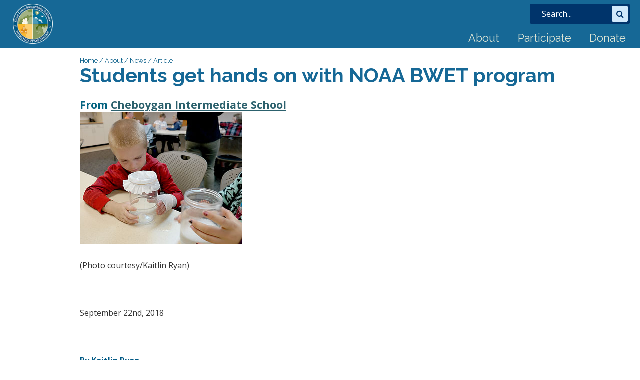

--- FILE ---
content_type: text/html
request_url: http://www.nemiglsi.org/article.asp?ait=nv&nid=340&oid=98
body_size: 9370
content:







<!DOCTYPE HTML>
<html>
	<head>
		<!-- Google tag (gtag.js) -->
<script async src="https://www.googletagmanager.com/gtag/js?id=G-365XSCR6RL"></script>
<script>
  window.dataLayer = window.dataLayer || [];
  function gtag(){dataLayer.push(arguments);}
  gtag('js', new Date());

  gtag('config', 'G-365XSCR6RL');
</script>

		<title>Students get hands on with NOAA BWET program - NE Michigan Great Lakes Stewardship Initiative</title>
		<meta http-equiv="content-type" content="text/html; charset=utf-8" />
		<link rel="icon" type="image/png" href="http://www.nemiglsi.org/favicon.png">
		<!--[if lte IE 8]><script src="css/ie/html5shiv.js"></script><![endif]-->
		<script src="cc/scripts/wb.js" type="text/javascript"></script>
		<script src="cc/scripts/utility.js" type="text/javascript"></script>
		<script type="text/javascript">
function gsrch() {
	var q = document.srchform.SearchString.value;
	if (q != '') {
		window.location = 'search.asp?q=' + encodeURIComponent(q);
	}
}
</script>
<script src="assets/assetglobal.js"></script>
<script type="text/javascript" src="cc/scripts/jquery/jquery.js"></script>
<link rel="stylesheet" type="text/css" href="assets/assets.css?v=20200915d">
<meta property="og:title" content="Students get hands on with NOAA BWET program" />
<meta property="og:type" content="website" />
<meta property="og:url" content="http://www.nemiglsi.org/article.asp?ait=nv&amp;nid=340&amp;oid=98" />
<meta property="og:site_name" content="NE Michigan Great Lakes Stewardship Initiative" />
<meta property="og:image" content="http://www.nemiglsi.org/media/assets/media/bwetweb.jpg" />
<script type="text/javascript">
$(document).ready(function() {
$('#hsrchf').submit(function(e){
	e.preventDefault();
	gsrch();
});
aiItinUp();
$('.lightbox').fancybox();
});
</script>

		<script src="js/jquery.dropotron.min.js"></script>
		<script src="js/skel.min.js"></script>
		<script src="js/skel-layers.min.js"></script>
		<script src="js/init.js?v=20190723b"></script>
		<noscript>
			<link rel="stylesheet" href="css/skel.css" />
			<link rel="stylesheet" href="css/style.css" />
			<link rel="stylesheet" href="css/style-wide.css" />
		</noscript>
		<!--[if lte IE 8]><link rel="stylesheet" href="css/ie/v8.css" /><![endif]-->
		<link rel="stylesheet" href="cc/settings/pmtstyles.css">
		<link rel="stylesheet" href="cc/scripts/jquery/fancybox/jquery.fancybox.css?v=2.1.5" type="text/css" media="screen">
		<script type="text/javascript" src="cc/scripts/jquery/fancybox/jquery.fancybox.pack.js?v=2.1.5"></script>
		<link rel="stylesheet" href="css/app.css?v=20190723b" />
		<script type="text/javascript">
			function doOnLoad() {
					tbSiteRoot = 'http://www.nemiglsi.org/';

			}
			$(window).on('load', function() {
				doOnLoad();
				skel.on('change', function() {
  					console.log('Change to: ' + skel.stateId);
				});
			});
		</script>
		
	</head>






	<body>
		<div id="aiitinc"></div>
		

			<header id="header"> <!-- class="skel-layers-fixed" -->
				<div id="slogo" style="background-image: url(media/pages/nemiglsi_logo_1_1.png);" onclick="window.location.href='default.asp';" title="Great Lakes Steward Ship Initiative Northeast Michigan"><h1 id="wlogo">Great Lakes Steward Ship Initiative Northeast Michigan</h1></div><div id="hSearch"><form name="srchform" id="hsrchf" method="post"><div id="hsrchi"><input type="text" name="SearchString" id="hsi" size="25" maxlength="100" placeholder="Search..." title="Search..." role="search"></div><input type="submit" value="Submit Search"><label for="hsi">Search</label><a href="#" onclick="gsrch();return false;" id="hsb" class="hsrchb"><span class="icon fa-search"></span><span class="btn-label">Submit Search</span></a></form></div>

				<nav id="nav">
<ul class="left">
<li class="has-dropdown"><a href="about.asp">About</a>
<ul class="dropdown">
<li class="has-dropdown"><a href="about.asp">About Us</a>
<ul class="dropdown">
<li><a href="mission.asp">Mission &amp; History</a></li>
<li><a href="leadership.asp">Leadership</a></li>
<li><a href="awards.asp">Awards &amp; Scholarship</a></li>
</ul>
</li>
<li><a href="http://support.nemiglsi.org" target="_blank">Support Us</a></li>
<li><a href="news.asp">News</a></li>
<li><a href="videos.asp">Videos</a></li>
</ul>
</li>
<li class="has-dropdown"><a href="participate.asp">Participate</a>
<ul class="dropdown">
<li><a href="calendar.asp">Visit the Calendar</a></li>
<li><a href="participate.asp">Participant Tools</a></li>
<li class="has-dropdown"><a href="https://www.nemiglsi.org/annualevents.asp" target="_blank">Annual Events</a>
<ul class="dropdown">
<li><a href="https://www.nemiglsi.org/rnm.asp" target="_blank">Regional Networking Meeting</a></li>
<li><a href="https://www.nemiglsi.org/ecocareersexpo.asp" target="_blank">EcoCareers Expo</a></li>
<li><a href="https://www.nemiglsi.org/summerinstitute.asp" target="_blank">Summer Institute</a></li>
</ul>
</li>
<li><a href="participant.asp?ait=uv">Your Account</a></li>
</ul>
</li>
<li><a href="https://secure.givelively.org/donate/great-lakes-stewardship-initiative/northeast-michigan-great-lakes-stewardship-initiative-nemiglsi" target="_blank">Donate</a></li>
</ul>

				</nav>
			</header>

			<section id="head" class="wrapper style0">
				<div class="container">
					<header class="major">
						<div id="crumbs"><p class="hmtext"><a class="hmlink" href="default.asp">Home</a>&nbsp;/&nbsp;<a class="hmlink" href="about.asp">About</a>&nbsp;/&nbsp;<a class="hmlink" href="news.asp">News</a>&nbsp;/&nbsp;Article</p></div>
						<h2>Students get hands on with NOAA BWET program</h2>

						<p></p>

					</header>
				</div>
			</section>
			<section id="main" class="wrapper style3">
				<div class="container">

							<!-- Content -->

								<section id="content">


					
					
					<div class="aititle">From <a href="article.asp?ait=ov&oid=98">Cheboygan Intermediate School</a></div>
<div class="aitext"><p><img src="media/assets/media/bwetweb.jpg" width="324" height="264"></p>
<p>(Photo courtesy/Kaitlin Ryan)</p>
<p>&nbsp; &nbsp; &nbsp;</p>
<p>September 22nd, 2018&nbsp;</p>
<p>&nbsp; &nbsp;</p>
<p><strong>By Kaitlin Ryan</strong></p>
<p><strong>&nbsp;&nbsp;</strong></p>
<p><strong><span>ALPENA &mdash; </span></strong>Local students will be working on science and environmental programs in upcoming weeks through the Bay Watershed Education and Training (B-WET) Program, with the help of educational community partners.</p>
<p>&nbsp; &nbsp;</p>
<p>The National Oceanic and Atmospheric Administration (NOAA) started the B-WET program started a partnership the Thundery Bay National Marine Sanctuary (TBNMS) for place-based learning.</p>
<p>The B-WET program is funded by grants that focus on&nbsp;<span class="quotations">&ldquo;Meaningful Watershed Education Experiences (MWEEs),&rdquo;</span>&nbsp;and provides learning for students in kindergarten through 12th grade, while bringing together education and community partners. The Northeast Michigan Great Lakes Stewardship Initiative works with the sanctuary and the Jesse Besser Museum to provide onshore and offshore experiences for the students during B-WET.</p>
<p>Teachers who participate choose locally relevant issues for students to study that also align with the school curriculum...</p>
<p>&nbsp; &nbsp;</p>
<p>Read the full article <a href="http://www.thealpenanews.com/news/local-news/2018/09/students-get-hands-on-with-noaas-b-wet-program/" target="_blank">here</a>.&nbsp;</p></div>
<div class="aitext">More Information: <a href="partner.asp?ait=ov&oid=98">Cheboygan Intermediate School</a>, <a href="partner.asp?ait=ov&oid=103">Friends of Thunder Bay National Marine Sanctuary</a>, <a href="partner.asp?ait=ov&oid=19">Huron Pines AmeriCorps</a>, <a href="partner.asp?ait=ov&oid=79">Northeast Michigan Great Lakes Stewardship Initiative</a>, <a href="partner.asp?ait=ov&oid=89">The Alpena News</a>, <a href="partner.asp?ait=ov&oid=22">Thunder Bay National Marine Sanctuary</a></div>
<div class="aiint">Created on Tuesday, September 25, 2018</div>

					
					


								</section>





				</div>
			</section>



			<footer id="footer">
				<div class="container">
					<div class="row">

						<div class="6u 6u(2) 12u$(4)">

							
							
						</div>


						<div class="6u 6u(2) 12u$(4)">

							
							
						</div>



					</div>
					<div class="copyright">
						    
<p><a href="https://www.instagram.com/nemiglsi/" target="_blank" style="font-size: 13pt;"><img src="media/pages/insta_1.png" width="51" height="50" alt="Instagram" title="Instagram"></a><span style="font-size: 13pt;">&nbsp;&nbsp;</span><a href="https://www.facebook.com/NEMIStewardship" target="_blank" style="font-size: 13pt;"><img src="media/pages/northeast_michigan_great_lakes_stewardship_initative_3_2.png" width="54" height="51" alt="Facebook" title="Facebook" style="font-size: 13pt;"></a></p>
						<ul>
							<li>    
<p>NEMIGLSI</p></li>
							<li><a href="javascript:popupWindow(2,550,350,'cc/environ/login.asp');">Editors</a></li>
							<li>Powered By <a href="http://www.liaa.org" target="_blank">LIAA</a></li>
						</ul>
					</div>
				</div>
			</footer>


	</body>
</html>


--- FILE ---
content_type: text/css
request_url: http://www.nemiglsi.org/assets/assets.css?v=20200915d
body_size: 23998
content:
/* Font Awesome only needed if not loaded on the site */
/* @import url(../css/font-awesome.min.css); */
/* Page Title */
.aititle {
	font-size: 1.35em;
	font-weight: bold;
	color: #046380;
	padding: 16px 0 2px 0;
}
.aisubtitle {
	font-size: 1.1em;
	font-weight: bold;
	font-style: italic;
	margin-bottom: 5px;
	margin-top: 10px;
	line-height: 1.3;
}
.aiheader {
	margin-bottom: 1em;
}
.aitext {
	margin-bottom: 1em;
}
/*.aitext p {
	margin: 0 0 1em 0;
}*/
.aismtext {
	font-size: 0.85em;
	line-height: 1.2;
	margin-bottom: 1em;
}
.aiinfo {
	font-size: 1em;
	line-height: 1.2;
	margin-bottom: 0.5em;
}
.aiinfo .aibutton {
	width: 80%;
	text-align: left;
}
.aitools {
	font-size: 1.01em;
	margin-bottom: 0.5em;
}
.aicenter {
	text-align: center;
}
.aimenu {
	font-family: Raleway, sans-serif;
	font-size: 1.01em;
	font-weight: bold;
	margin-bottom: 10px;
	text-align: right;
}
.aiform {
	margin: 0;
	padding: 0;
	overflow: auto;
}
.aiappr {
	background: #AFAFAF;
	padding: 2px;
	border: 1px solid #AFAFAF;
	font-size: 0.85em;
}
.aiitem {
	font-size: 1em;
	font-weight: bold;
	padding-top: 1em;
}
.aiitem img {
	vertical-align: middle;
}
.aisubitem {
	font-size: 1.01em;
	padding: 0.35em 0 0.35em 0;
}
.aisubfe {
	font-size: 0.85em;
}
.ailtool {
	padding: 2px;
	margin: 2px 2px 2px 6px;
	border: 1px solid #333;
	background: #FFF;
}
.aiftab {
	border-collapse: collapse;
}
.aiftab td {
	font-size: 0.85em;
	padding: 1px;
}
.aiditem {
	font-family: Raleway, sans-serif;
	font-size: 1.01em;
	font-weight: bold;
	margin-top: 10px;
	padding: 4px;
	color: #0B2545;
	border-bottom: 1px solid #0B2545;
}
.aidsubitem {
	font-size: 0.85em;
	font-weight: bold;
	padding: 8px 0 0 4px;
}
.aidsubinfo {
	font-size: 0.85em;
	padding: 0 0 6px 12px;
}
.aifpic {
	padding: 10px 5px 5px 5px;
	border-bottom: 1px solid #C0C0C0;
}
.aifgroup {
	padding: 10px 5px 5px 5px;
	border-bottom: 1px solid #C0C0C0;
}
.aidesc {
	font-size: 0.85em;
	margin: 0 0 20px 20px;
}
.aiprompt {
	padding: 10px 0 0 0;
	font-weight: bold;
	clear: both;
}
.aiprompt img {
	margin: 0 5px;
}
.aiprompt span {
	display: inline;
}
.aiprompt label {
	display: inline;
}
.airegprompt {
	padding: 6px 0 0 0;
	clear: both;
}
.aijump:before {
  display: block; 
  content: " "; 
  margin-top: -5em; 
  height: 5em; 
  visibility: hidden; 
  pointer-events: none;
}
.aismprompt {
	font-size: 0.85em;
}
.aihelp {
	font-size: 0.85em;
	font-style: italic;
	font-weight: normal;
	line-height: 1.15em;
	margin-bottom: 0.5em;
}
.aihelp p {
	padding: 0;
	margin: 0;
}
.aiint {
	font-size: 0.85em;
	font-weight: normal;
}
.aielem {
	margin: 0 0 0.5em 0;
	font-size: 1em;
}
.aielemin {
	padding: 0 0 0.5em 1em;
}
.aielembox {
	border: 1px solid #222222;
	background: #DDDDDD;
	padding: 2px;
}
.aielemboxb {
	border: 1px solid #222222;
	background: #DDDDDD;
	color: #222222;
	padding: 2px;
	font-weight: bold;
}
.aibuttons {
	margin: 10px 0 0 0;
	clear: both;
	position: relative;
}
/*
.aibuttons input {
	font-weight: bold;
	background: #AFAFAF;
	padding: 0.35em;
	border: 3px outset #000;
	border-radius: 4px;
	margin-right: 2em;
	margin-bottom: 0.35em;
}
.aibuttons input:last-child {
	margin-right: 0;
}
.aibuttons input:hover {
	color: #FFF;
	background: #3D6E3D;
}
*/
#aisb {
	position: fixed;
	background: #FFF;
	bottom: 0;
	width: 100%;
	left: 0;
	text-align: center;
	padding: 0.5em;
	/*border-top: solid 1px rgba(0, 0, 0, 0.125);*/
	box-shadow: 0 -0.2em 0.2em 0 rgba(0, 0, 0, 0.2);
	z-index: 1000;
}
.aichiclet {
	background-color: #DFE5D5;
	border-radius: 6px;
	color: #0B2545 !important;
	display: inline-block;
	font-family: Raleway, sans-serif;
	font-weight: 400;
	height: 3em;
	line-height: 2.75em;
	padding: 0 1.65em;
	text-align: center;
	text-decoration: none;
	white-space: nowrap;
	margin: 0 0 0.3em 0;
}
.aibutton {
	-moz-appearance: none;
	-webkit-appearance: none;
	-o-appearance: none;
	-ms-appearance: none;
	appearance: none;
	-moz-transition: border-color 0.2s ease-in-out, background-color 0.2s ease-in-out, color 0.2s ease-in-out;
	-webkit-transition: border-color 0.2s ease-in-out, background-color 0.2s ease-in-out, color 0.2s ease-in-out;
	-o-transition: border-color 0.2s ease-in-out, background-color 0.2s ease-in-out, color 0.2s ease-in-out;
	-ms-transition: border-color 0.2s ease-in-out, background-color 0.2s ease-in-out, color 0.2s ease-in-out;
	transition: border-color 0.2s ease-in-out, background-color 0.2s ease-in-out, color 0.2s ease-in-out;
	background-color: #005985;
	border-radius: 6px;
	color: #DFE5D5 !important;
	cursor: pointer;
	display: inline-block;
	font-family: Raleway, sans-serif;
	font-weight: 400;
	height: 3em;
	line-height: 2.75em;
	padding: 0 1.35em;
	text-align: center;
	text-decoration: none;
	white-space: nowrap;
	border: 0;
}
.aibutton:hover {
	color: #DFE5D5 !important;
	background-color: #00346B;
}
.aibutton:active {
	color: #FEFFFF !important;
	background-color: #395808;
}
.aibsmall {
	height: 2em;
	line-height: 2.2em;
	border-radius: 6px;
	font-size: 1em;
	overflow: hidden;
}
.aiicon {
	position: relative;
}
.aibutton.aiicon {
	padding-left: 1.35em;
}
.aibutton.aiicon:before {
	margin-right: 0.5em;
	color: #D1E9FB;
}
.aiicon:before {
	-moz-osx-font-smoothing: grayscale;
	-webkit-font-smoothing: antialiased;
	font-family: FontAwesome;
	font-style: normal;
	font-weight: normal;
	text-transform: none !important;
}
.aiicon > .label {
	display: none;
}
.aibutton.aiitinsm:before {
	margin-right: 0;
	font-size: 1.35em;
}
.aiitinin:before {
	content: '\f00c';
	color: #FFDD00 !important;
}
.aiitinout:before {
	content: '\f067';
}
.aiaicon { /*activity icon*/
	padding-left: 30px; /*width of icon plus padding*/
	height: 32px; /*height of icon plus padding*/
	background-repeat: no-repeat;
	background-position: 5px center; /*padding, center*/
	line-height: 32px;
}
.aiitinlg {
	text-align: right;
}
.aisechead {
	font-family: Raleway, sans-serif;
	font-size: 1.1em;
	font-weight: bold;
	margin-top: 20px;
	clear: both;
}
.aisecitem {
	margin: 5px 5px 5px 20px;
	clear: both;
}
.aisectitle {
	font-size: 1.01em;
	font-weight: bold;
}
.aisecdesc {
	font-size: 0.85em;
}
.aisecpic {
	float: left;
}
.aiimgmap {
	border: 1px solid black;
	margin: 5px;
}
.aiattinfo {
	border-top: 2px solid #666666;
	padding: 1.35em 0 1em 0;
	clear: both;
	margin-top: 1.35em;
}
.aiattmap {
	width: 50%;
	float: right;
	padding: 5px 5px 0 5px;
}
.aiattmap img {
	width: 100%;
	height: auto;
}
.aiattcontact {
	width: 50%;
	float: left;
	padding: 5px 5px 0 5px;
}
.aiattihead {
	font-size: 1.1em;
	font-weight: bold;
	margin-top: 1em;
}
.aiattisubhead {
	font-size: 1.1em;
	margin-top: 5px;
	margin-left: 1em;
	font-style: italic;
}
.aiattiitem {
	font-size: 1em;
	margin-left: 1em;
	line-height: 1.35em;
	clear: both;
}
.aiattiitem p {
	font-size: inherit;
}
.aiattiitem a {
	text-decoration: underline;
}
.aiattiitem a.aibutton {
	text-decoration: none;
}
.ailgmap {
	padding: 10px 0 10px 0;
	clear: both;
}
.lccontent .ailgmap {
	padding-right: 10px;
}
.aimapspace {
	clear: both;
	display: relative;
	float: left;
	width: 100%;
}
.aimaptext {
	float: none;
	overflow: auto;
	display: none;
	padding-left: 3%;
}
.aihidsec {
	display: none;
}
.ailinks {
	padding: 9px 0 0 0;
	clear: both;
}
.ailink {
	font-size: 1.1em;
	font-weight: bold;
	padding: 12px 0 0 8px;
}
.ailink a {
	color: #0B2545;
	text-decoration: none;
}
.ailink a:hover {
	color: #005985;
	text-decoration: underline;
}
.aisublink {
	margin: 0 0 0 14px;
	font-size: 1.01em;
	color: #222222;
}
.aisublink a {
	color: #666666;
}
.aisublink a:hover {
	color: #005985;
}
.aisidelink {
	padding: 6px 0 0 0;
}
.aisidelink .aibutton {
	width: 80%;
	text-align: left;
}
.aisideinfo {
	margin-left: 2em;
	line-height: 1.35em;
	clear: both;
}
.aisideinfo p {
	margin-bottom: 0.35em;
}
.aisideinfo a {
	text-decoration: underline;
}
.aiimglink {
	cursor: pointer;
}
.aimapinfo {
	font-size: 1.35em;
	line-height: 1.4;
}
.aimapinfo > img {
	width: 100%;
	height: auto;
}
.aimaptop {
	overflow: auto;
	padding: 0 0 10px 0;
}
.aimapicon {
	float: left;
	margin: 0 10px 0 0;
	vertical-align: middle;
}
.aimaphead {
	color: #005985;
	font-family: Raleway, sans-serif;
	font-weight: 700;
	margin: 0 0 0.35em 0;
	font-size: 1.35em;
	line-height: 1.35em;
}
.aimapitem {
	margin: 0 1em 1em 1em;
	font-size: 1.1em;
}
.aimapitem p {
	/*font-size: 1.01em !important;*/
	line-height: 1.3em;
	margin: 0;
	padding: 0;
}
.aimapitem .aibutton {
	width: 100%;
	text-align: left;
}
.aimapitem .aichiclet {
	width: 100%;
	text-align: left;
}
.aimappic {
	margin: 0 1em 1em 1em;	
}
.aimappic img {
	width: 100%;
}
.aimapdesc {
	margin: 0 12px 6px 12px;
	font-style: italic;
	font-size: 0.85em;
}
#aimlinks {
	background: #FEFFFF;
}
.aimlinkh {
	text-align: center;
	background: #D1E9FB;
}
.aimlinka {
	margin: 0 0 1em 0;
	padding: 0.5em;
}
.aimlinkf {
	max-height: 424px;
	overflow: auto;
}
.aimlink {
	clear: both;
    
}
.aimlinki {
	width: 32px;
	height: 32px;
	margin: 2px;
	float: left;
}
.aimlinkt {
	padding: 6px;
	display: table-cell;
	vertical-align: middle;
	font-size: 1.01em;
}
.aititem {
	font-size: 0.85em;
	font-weight: bold;
	padding-right: 20px;
}
.aitdel {
	font-size: 0.85em;
	text-align: right;
}
.aitextedit {
	padding: 2px 0 12px 0;
}
.aierror {
	font-size: 0.85em;
	color: #005985;
	margin: 10px;
}
.ailist {
	background: #C0C0C0;
	border: 1px solid #000;
	padding: 2px;
	font-size: 0.85em;
}
.ailist p {
	margin: 1px 1px 1px 8px;
	padding: 1px;
}
.ailist a {
	text-decoration: none;
	padding: 1px;
	color: #000;
}
.ailist a:hover {
	text-decoration: none;
	color: #000;
	padding: 1px;
	background: #FFF;
}
.aistable {
	margin: 5px 0 0 18px;
	background: #EEE;
	border: 1px solid #999;
}
.aistats {
	margin: 0 0 0 18px;
}
#ic {
	padding-left: 22px;
}
#in {
	font-size: 0.85em;
}
#ct {
	font-size: 0.85em;
	text-align: right;
}
#hb {
	background: #EEE;
}
#hd {
	font-size: 1.01em;
	font-weight: bold;
}
#hc {
	font-size: 1.01em;
	font-weight: bold;
	text-align: right;
}
.ailsec {
	padding: 0;
	margin: 1em 0.5em 0 0.5em;
	clear: both;
	overflow: auto;
}
.ailtitle {
	color: #0B2545;
	font-family: Raleway, sans-serif;
	font-weight: 700;
	margin: 8px 0 8px 0;
	font-size: 1.5em;
	clear: both;
}
.ailsubtitle {
	font-weight: bold;
	font-size: 1.35em;
	color: #0B2545;
	padding: 8px 0 4px 16px;
}
.ailsubtitle a {
	text-decoration: none;
}
.ailsubtitle a:hover {
	text-decoration: underline;
}
.ailitem {
	font-weight: bold;
	padding: 0 0 0 16px;
	clear: both;
}
.ailitem img {
	margin: 0 0 0 4px;
	vertical-align: middle;
}
.ailitem a {
	color: #333333;
	text-decoration: none;
}
.ailitem a:hover {
	color: #513D0A;
	text-decoration: underline;
}
.ailtext {
	padding: 0 0 0 16px;
}
.ailsubitem {
	font-size: 0.85em;
	padding: 0 0 0 24px;
}
.ailadditem {
	padding: 8px 0 8px 24px;
}
.ailtag {
	padding: 8px 0 8px 24px;
	font-size: 0.85em;
}
.aiclr {
	clear: both;
}
.aiclr span {
	display: none;
}
.aiiarea {
	border-top: 1px solid #CCC;
	padding: 4px 0 10px 0;
}
.aiiicon {
	width: 32px;
	margin: 12px 6px 0 12px;
	float: left;
}
.aiiinfo {
	width: 400px;
	float: left;
}
.aiitools {
	float: left;
	padding: 12px 0 0 0;
}
.aiibutton {
	padding: 12px 0 0 0;
	text-align: center;
}
.aiimsg {
	font-size: 0.85em;
	padding: 0 8px 12px 8px;
}
.aiiitems {
	overflow: auto;
}
.aiiitems:last-child {
	border-bottom: none;
}
.ai50 {
	width: 47%;
	padding: 0 1% 0 1%;
	float: left;
}
.aiimgnsel {
	opacity: 0.3;
	filter: alpha(opacity=30);
}
.aiimgsel {
	opacity: 1.0;
	filter: alpha(opacity=100);
}
.aiacthead {
	padding: 0.5em;
	margin: 0.5em 0 0.5em 0;
	background: #D1E9FB;
	border: 1px solid #0B2545;
	overflow: auto;
	clear: both;
}
.aiacttitle {
	font-weight: bold;
	width: 58%;
	float: left;
	color: #0B2545;
}
.aiacttitle strong {
	color: #0B2545;
}
.aiacttitle img {
	vertical-align: middle;
}
.aiactact {
	font-size: 0.85em;
	color: #0B2545;
	width: 38%;
	float: right;
	text-align: right;
	padding: 8px 6px 0 0;
}
.aiactact a {
	text-decoration: none;
	color: #0B2545;
}
.aiactnote {
	position: relative;
	background: #FFF;
	padding: 20px;
	width: auto;
	max-width: 500px;
	margin: 20px auto;
}
.aisitem {
	padding: 12px 0 12px 0;
	clear: both;
	position: relative;
}
.aistitle {
	font-family: Raleway, sans-serif;
	font-size: 1.1em;
	font-weight: bold;
	clear: both;
}
.aistitle a {
	text-decoration: none;
}
.aistitle a:hover {
	text-decoration: underline;
}
.aisauth {
	color: #888;
	font-size: 0.85em;
	padding: 3px 0 6px 0;
}
.aistext {
	font-size: 1.01em;
	line-height: 140%;
	padding: 0 0 6px 18px;
	position: relative;
}
.aisell {
	width: 25%;
	float: left;
}
.aiselr {
	width: 72%;
	float: left;
}
.airsslink {
	margin: 0 0 6px 0;
	padding: 0 0 0 20px;
	background: url(asseticons/rss_icon.png) no-repeat;
	font-size: 0.85em;
}
.airsslink a {
	color: #AFAFAF;
	text-decoration: none;
}
.airsslink a:hover {
	color: #005985;
	text-decoration: underline;
}
#optionlist div {
	height: 1.2em;
	padding: 0.2em;
	margin: 0.2em 0.2em 0.8em 0.2em;
	cursor: pointer;
}
#optionlist span {
	padding: 0.2em 0.4em;
	border: 1px solid #0B2545;
	background: #DFE5D5;
	font-size: 0.85em;
}
.ai100 {
	width: 100%;
}
.airow {
	padding: 6px;
	clear: both;
	width: 100%;
	overflow: auto;
}
.aicell {
	width: 49%;
	float: left;
}
.ailogo {
	text-align: center;
}
.ailogo img {
	max-width: 80%;
	max-height: 200px;
	height: auto;
}
.aitisec {
	text-align: center;
	clear: both;
	overflow: auto;
}
.aitiitem {
	width: 100px;
	text-align: center;
	font-size: 0.85em;
	float: left;
	padding: 6px 0 6px 0;
}
.aiticon {
	width: 40px;
	padding: 12px 6px 0 12px;
	float: left;
}
.aitab {
	display: relative;
	overflow: auto;
	padding: 12px 0 12px 0;
}
.aitabc {
	padding: 3px;
	float: left;
	min-height: 20px;
}
.aic1 {
	text-align: center;
	font-size: 0.85em;
	background: #F2E9E6;
	width: 12%;
}
.aic2 {
	text-align: center;
	font-size: 0.85em;
	background: #E9F2E6;
	width: 12%;
}
.aic3 {
	text-align: center;
	font-size: 0.85em;
	background: #E6EFF2;
	width: 12%;
}
.aic4 {
	text-align: center;
	font-size: 0.85em;
	background: #EFE6F2;
	width: 12%;
}
.aict {
	font-size: 0.85em;
	background: #EFF2E6;
	padding-top: 4px;
	float: none;
	overflow: auto;
}
.aitabr1 {
	border-bottom: 1px solid #DDDDDD;
	clear: both;
	overflow: auto;
	display: relative;
}
.aitabr2 {
	border-bottom: 1px solid #999999;
	clear: both;
	overflow: auto;
	display: relative;
}
.aiptr {
	cursor: pointer;
}
.aictnum {
	width: 32px; /*width of collection icon*/
	height: 32px;
	color: #0B2545;
	font-size: 10px;
	font-weight: bold;
	text-align: center;
	padding: 9px 0 0 0;
	white-space: nowrap;
}
.aiptnum {
	width: 19px; /*1/2 width of asset icon*/
	height: 19px;
	color: rgba(44,97,109,1);
	font-size: 12px;
	background: #DFE5D5;
	border-radius: 3px;
	padding: 1px;
	margin: 0 !important;
	line-height: 14px;
	font-weight: 400;
	text-align: center;
	white-space: nowrap;
	border: 1px solid #395808;
}
.aiptnumx {
	width: 37px; /*width of asset icon*/
	height: 37px;
	color: rgba(44,97,109,0.7);
	font-size: 24px;
	font-weight: 700;
	text-align: center;
	white-space: nowrap;
}
.aireq:after { /*required form element label */
	content: "*";
	color: red;
}
.aind:after { /*not displayed form element label */
	content: " (Will not be displayed to end users)";
	color: blue;
}
.aipag {
	display: inline-block;
	padding: 0.5em;
	list-style: none;
}
.aipag li {
	display: inline-block;
	padding: 0.5em;
}
.aipag li a {
	padding: 0.5em;
	background: #D1E9FB;
	text-decoration: none;
	border-radius: 3px;
}
.aipag li a:hover {
	color: #0B2545;
}
#aipagc {
	background: #0B2545;
	color: #FEFFFF;
}
/* Link List */
.aill {
	margin-bottom: 1em !important;
}
.aill select {
	width: 100% !important;
}
.aill input[type=text] {
	width: 80% !important;
	float: left;
}
#aisrchf .aibutton {
	width: 18%;
	float: left;
	margin-left: 2%;
}
/* Search Icons */
.aion {
	opacity:1.0;
	filter:alpha(opacity=100);
}
.aioff {
	opacity:0.4;
	filter:alpha(opacity=40);
}
/* List Table */
.aitlist {
	width: 100%;
	margin-bottom: 1em;
	/*border-bottom: 1px solid #333333*/
	border-collapse: collapse;
}
.aitlist tr {
}
.aitlist th {
	text-align: left;
	color: #333333;
	font-family: Raleway, sans-serif;
	font-weight: 700;
	font-size: 1.01em;
	text-align: left;
	background: #AFAFAF;
}
.aitlist td, .aitlist th {
    /*border-top: 1px solid #333333;*/
    padding: 0.5em 0 0.5em 0.5em;
	vertical-align: middle;
}
.aitlist tr:nth-child(2n + 1) {
	background: #F0F0F0;
}
.aitlist.aitplain tr:nth-child(2n + 1) {
	background: transparent;
}
.aitlist.aitplain tr,
.aitlist.aitplain td {
	border: 0;
}
.aitlist.aitorg tr:nth-child(2n + 1) {
	background: transparent;
}
.aitlist.aitorg td {
	border: 0;
}
.aitlist.aitorg tr {
	border-bottom: 1px solid #CCC;
}
.aitlist.aitorg tr:last-child {
	border-bottom: 0;
}
.aitlist tr td:last-child {
	padding-right: 0.5em;
}
.aits tr td:last-child,
.aits tr th:last-child {
	text-align: right;
}
.aits tr td[colspan] {
	text-align: left;
}
.aita tr td:nth-child(2) {
	width: 75%;
}
th.aitsort {
	background: #AFAFAF url(asseticons/smdown.png) left 8px no-repeat;
	padding-left: 14px;
}
.aitlist label {
	margin: 0;
}
.aititem { /*cf ailitem*/
	font-weight: bold;
}
.aititem a {
	color: #0B2545;
	text-decoration: none;
}
.aititem a:hover {
	color: #005985;
	text-decoration: underline;
}
.aithead {
	background: transparent !important;
	border: 0 !important;
}
.aitlimg {
	display: block;
	width: 100%;
}
.aitlimg img {
	display: block;
	width: 100%;
}
.aitlist4 {
	width: 33%;
}
.aitlist3 {
	width: 25%;
}
.aitlist6 {
	width: 50%;
}
.aitlist25 {
	width: 25%;
}
.aitlist33 {
	width: 33.333333%;
}
.aitlist66 {
	width: 66.666666%;
}
.aitlist75 {
	width: 75%;
}

.aitlimg img {
	width: 100%;
	height: auto;
}
/* Calendar Table */
.aitcal {
	width: 100%;
	margin-bottom: 1em;
	border-collapse: collapse;
	border: 0;
}
.aitcal tr {
	border: 0;
}
.aitcal tbody tr:nth-child(2n + 1) {
	background: transparent;
}
.aitcal tbody tr:nth-child(2n) {
	background: #F0F0F0;
}
.aitcal tbody tr:nth-child(1) {
	background: transparent;
}
.aitcal td {
    padding: 0.5em 0 0.5em 0.5em;
	vertical-align: middle;
}
.aitmo {
	color: #0B2545;
	font-family: Raleway, sans-serif;
	font-weight: 700;
	font-size: 1.2em;
	line-height: 1.5em;
}
.aitdate {
	font-size: 1.01em;
	line-height: 1.25;
	padding-left: 12px;
}
.aitday {
	font-size: 0.85em;
	font-style: italic;
	line-height: 1.25;
	padding-left: 12px;
}
.aitev { /*cf aititem*/
	font-weight: bold;
}
.aitev a {
	color: #0B2545;
	text-decoration: none;
}
.aitev a:hover {
	color: #005985;
	text-decoration: underline;
}
.aiauth {
	width: 180px;
	float: right;
	padding: 0 0 20px 20px;
}
.aiauth h4 {
	font-size: smaller;
}
	
/* Itinerary Grid */
.aititin td {
	vertical-align: top;
}
.aiticon a {
	position: relative;
	display: inline-block;
}
.aipti {
	position: absolute;
	right: 0;
	bottom: 0;
}
.aisoloitin {
	text-align: right;
}

/* Tour Styles */
.aitourdesc .icon:before {
	color: #6279B8;
	width: 24px;
}

.aitcards {
}
.aitcard {
	text-align: center;
	margin-bottom: 2.25em;
}
.aitcardpic {
	background-position: center;
	background-size: cover;
	background-image: url('../images/nemiglsi_card.jpg');
	width: 100%;
	padding-top: 100% !important;
	margin: 0 auto;
}

/* Card Styles */
.aiccards {
}
.aiccard {
	position: relative;
	margin-bottom: 1.35em;
}
.aiccard h4 {
	font-family: Raleway, sans-serif;
	font-weight: 400;
	position: absolute;
	width: 100%;
	height: auto;
	padding: 0.25em;
	left: 0;
	bottom: -10px;
	font-size: 1.35em;
	text-align: center;
	color: #FFFFFF;
	background: rgba(0, 0, 0, 0.4);
	overflow: hidden;
}
.aiccard h4 a:hover {
	color: #D1E9FB !important;
}
.aiccardpic {
	background-position: center;
	background-size: cover;
	background-image: url('../images/nemiglsi_card.jpg');
	width: 100%;
	padding-top: 100% !important;
	margin: 0 auto;
}
/* Logo Cards */
.ailcards {
}
.ailcard {
	position: relative;
	margin-bottom: 1.35em;
}
.ailcardtext {
	position: absolute;
	width: 100%;
	height: auto;
	padding: 0.25em;
	left: 0;
	bottom: -10px;
	text-align: center;
	overflow: hidden;
	background: rgba(255, 255, 255, .7);
}
.ailcardnl { /* no logo */
	padding: 1em;
	text-align: center;
}
.ailcardpic {
	background-position: center;
	background-size: contain;
	background-image: url('../images/nologo.png');
	background-repeat: no-repeat;
	width: 70%;
	padding-top: 90% !important;
	margin: 0 auto;
}

/* Static Map Styles */
.aismmap > a > img {
	width: 100%;
	height: auto;
}
/* Special for smartphones */
@media (max-width: 640px) {
	.aiitinlg {
		text-align: center;
	}
	.aitsel {
		display: none;
	}
	.aitinfo img {
		display: none;
	}
	.aitlist.aitplain td {
		display: block;
		width: 100%;
	}
	.aitlist4 .itextresp,
	.aitlist3 .itextresp,
	.aitlist6 .itextresp {
		margin: 0;
	}
	
	.aitlist h3,
	.aitlist h4 {
		margin: 0;
	}
	.aiaicon {
		display: block;
		white-space: nowrap;
	}
}
@media (max-width: 480px) {
	.aibutton {
		width: 100%;
	}
	.aiinfo .aibutton {
		width: 100%;
	}
	.aisidelink .aibutton {
		width: 100%;
	}
	.aiauth {
		width: 140px;
	}
	.aiauth .aicenter img {
		width: 100px;
		height: auto;
	}
}
/* Select Box Wrappers (same as template) */
.aiselect {
	text-decoration: none;
	display: block;
	position: relative;
	min-width: 4em;
}
.aiselect:before {
	-moz-osx-font-smoothing: grayscale;
	-webkit-font-smoothing: antialiased;
	font-family: FontAwesome;
	font-style: normal;
	font-weight: normal;
	text-transform: none !important;
}
.aiselect:before {
	content: '\f078';
	color: rgba(0, 0, 0, 0.5);
	display: block;
	height: 2.75em;
	pointer-events: none;
	position: absolute;
	right: 0;
	text-align: center;
	top: 0;
	width: 2.75em;
}
.aiselect select::-ms-expand {
	display: none;
}

/* modifications to itextstyles.css for asset pages */
.itexttableleft,
.itexttableright {
	width: 312px; /*thumb width + padding + border*/
}
/* disable highlight to copy */
.ainoselect {
  -webkit-user-select: none;
  -moz-user-select: none;
  -ms-user-select: none;
  user-select: none;
}
/* Select Lists */
.aiuform {
	margin-bottom: 1em;
}
/* Ajax Spinner */
.aiww {
	position: relative;
	min-height: 160px;
}
.aiwait {
	position: absolute;
	left: 50%;
	top: 50%;
	z-index: 1;
	width: 60px;
	height: 60px;
	margin: -30px 0 0 -30px;
	border: 12px solid rgba(255, 255, 255, 0.5);
	border-radius: 50%;
	border-top: 12px solid #395808;
	width: 60px;
	height: 60px;
	-webkit-animation: aispin 2s linear infinite;
	animation: aispin 2s linear infinite;
}

@-webkit-keyframes aispin {
	0% { -webkit-transform: rotate(0deg); }
	100% { -webkit-transform: rotate(360deg); }
}

@keyframes aispin {
	0% { transform: rotate(0deg); }
	100% { transform: rotate(360deg); }
}


	




--- FILE ---
content_type: text/css
request_url: http://www.nemiglsi.org/cc/settings/pmtstyles.css
body_size: 4230
content:
.lgtitle { font-family: Raleway, sans-serif; font-size: 1em; font-weight: bold; color: #FEFFFF; background-color: #005985; margin-right: 5px; margin-left: 5px; padding-top: 3px; padding-right: 3px; padding-bottom: 3px; padding-left: 3px; margin-top: 20px ; margin-bottom: 2px }
.lglink { font-size: 1em; margin-left: 10px }
a.lglink { color: #333333 }
a.lglink:hover { color: #C28012 }
.hmtext {
	font-size: 0.8em;
	color: #005985;
	margin: 0;
	padding: 0;
}
a.hmlink {  color: #005985; text-decoration: none}
a.hmlink:hover {  color: #005985; text-decoration: underline}
.pmtpictable {
	margin: 5px 10px 5px 10px;
}
.pmtpiccap {
	font-size: 0.75em;
	font-style: italic;
	padding: 5px;
	text-align: center;
	color: #0B244B;
}
.doclinks {
	font-size: 1em;
}
.ccb {
	margin: 1px;
	background-color: #DDDDDD;
	border-radius: 3px;
}
.ccbo {
	margin: 1px;
	background-color: #C0C0C0;
	border-radius: 3px;
}
h1 div { /*for cc buttons in title header*/
	display: inline;
	padding-left: 1em;
}
/* Responsive Tables */
.ccrow > * {
	float: left;
}
.ccrow:after, .ccrow:before {
	content: '';
	display: block;
	clear: both;
	height: 0;
}
/* gutters */
.ccrow > * {
	/* padding: (gutters.horizontal) 0 0 (gutters.vertical) */
	padding: 0 1.25em 0 0;
}

.cctab {
	margin-bottom: 1em;
	border-bottom: 1px solid #333333;
}

.cctab .ccrow {
    border-top: 1px solid #333333;
    padding: 0.5em 0 0.5em 0;
}
.cctab .ccrow:nth-child(2n + 1) {
	background: #E4F2F7;
} 
/* cells */
.ccthead {
	color: #333333;
	font-family: "Quattrocento Sans", sans-serif;
	font-weight: 700;
	font-size: 1.1em;
	vertical-align: middle;
	text-align: center;
}

.cc12, .cc12b, .cc12\24 { width: 100%; clear: none; margin-left: 0; }
.cc11, .cc11b, .cc11\24 { width: 91.6666666667%; clear: none; margin-left: 0; }
.cc10, .cc10b, .cc10\24 { width: 83.3333333333%; clear: none; margin-left: 0; }
.cc9, .cc9b, .cc9\24 { width: 75%; clear: none; margin-left: 0; }
.cc8, .cc8b, .cc8\24 { width: 66.6666666667%; clear: none; margin-left: 0; }
.cc7, .cc7b, .cc7\24 { width: 58.3333333333%; clear: none; margin-left: 0; }
.cc6, .cc6b, .cc6\24 { width: 50%; clear: none; margin-left: 0; }
.cc5, .cc5b, .cc5\24 { width: 41.6666666667%; clear: none; margin-left: 0; }
.cc4, .cc4b, .cc4\24 { width: 33.3333333333%; clear: none; margin-left: 0; }
.cc3, .cc3b, .cc3\24 { width: 25%; clear: none; margin-left: 0; }
.cc2, .cc2b, .cc2\24 { width: 16.6666666667%; clear: none; margin-left: 0; }
.cc1, .cc1b, .cc1\24 { width: 8.3333333333%; clear: none; margin-left: 0; }

.cc12\24 + *,
.cc11\24 + *,
.cc10\24 + *,
.cc9\24 + *,
.cc8\24 + *,
.cc7\24 + *,
.cc6\24 + *,
.cc5\24 + *,
.cc4\24 + *,
.cc3\24 + *,
.cc2\24 + *,
.cc1\24 + * {
	clear: left;
}

.cc\-11u { margin-left: 91.6666666667% }
.cc\-10u { margin-left: 83.3333333333% }
.cc\-9u { margin-left: 75% }
.cc\-8u { margin-left: 66.6666666667% }
.cc\-7u { margin-left: 58.3333333333% }
.cc\-6u { margin-left: 50% }
.cc\-5u { margin-left: 41.6666666667% }
.cc\-4u { margin-left: 33.3333333333% }
.cc\-3u { margin-left: 25% }
.cc\-2u { margin-left: 16.6666666667% }
.cc\-1u { margin-left: 8.3333333333% }

@media only screen and (max-width: 630px) {
	.ccrow:not(.ccnobreak) > * {
		display: block;
		width: 100%;
		padding: 0 0.5em;
		margin: 0 0 1em 0;
	}	
}
/* Limit img Size in Form (added during update on 3/28/2016) */
#pmtform td > img:not([width]) {
	width: 300px;
	height: auto;
}

/* Wait Spinner (added during update on 6/11/2019) */
#ccwait {
	display: none;
	background: url("../images/wait_leafw.png") no-repeat scroll center center rgba(0, 0, 0, 0.6);
	position: absolute;
	top: 0;
	left: 0;
	height: 100%;
	width: 100%;
	z-index: 100;
}

/* Page No Access Message Style (added during update on 9/26/2022) */
.ccnoaccess {
	padding: 2em;
	background-color: #DDD;
}
/* Digest styles (added during update on 9/26/2022) */
#DigestTopicList {
	margin-top: 0;
	list-style-type: none;
}
#DigestTopicList ul {
	list-style-type: none;
}
.digestin1 {
	margin: 0.5em 0 0 2em;
	padding: 0;
}
.digestin2 {
	margin: 0 0 0 4em;
}
.digestgroup {
	margin-bottom: 2em;
}


--- FILE ---
content_type: text/css
request_url: http://www.nemiglsi.org/css/app.css?v=20190723b
body_size: 7265
content:
/* Slideshow */
#ssr {
	position: relative;
}
.scontainer {
	position: relative;
	margin: 0 auto;
	top: 0px;
	left: 0px;
	width: 1300px;
	height: 600px; /*360*/
	overflow: hidden;
}
.swrap {
	position: absolute;
	left: 0px;
	top: 0px;
	width: 1300px;
	height: 600px;
	overflow: hidden;
}
.stext {
	color: #FEFFFF;
	position: absolute;
	display: inline-block;
	max-width: 36%;
	padding: 1em;
	font-size: 1.2em;
	background: rgba(0, 52, 107, 0.7);
	/*border: 6px solid #FFEB8D;
	border-radius: 6px;*/
}
.stext p {
	color: #FEFFFF !important;
	font-family: Raleway, sans-serif;
	/*margin: 0 0 1em 0;
	padding: 0.35em;
	background: rgba(82, 59, 37, 0.6);*/
}
.stext p:last-child {
	margin: 0;
}
.stext b, .stext strong {
	color: #FEFFFF;
}
.stext .icon {
	color: #FEFFFF;
}
.stext a {
	text-decoration: none;
	color: #DFE5D5;
}
.stext a:hover {
	color: #395808 !important;
}
.stext h2 {
	color: #FEFFFF !important;
	font-size: 1.85em !important;
	display: inline-block;
	margin: 0 0 0.35em 0;
	padding: 0.25em;
	/*background: rgba(160, 41, 47, 0.9);*/
}
.stext img {
	border: 0;
}
.stext .image.fit {
	margin: 0;
}
.stexttl {
	left: 2em;
	top: 8em;
	text-align: left;
}
.stextbl {
	left: 2em;
	bottom: 2em;
	text-align: left;
}
.stexttr {
	right: 2em;
	top: 8em;
	text-align: right;
}
.stextbr {
	right: 2em;
	bottom: 2em;
	text-align: right;
}
.stextc {
	left: 50%;
	top: 50%;
	transform: translate(-50%,-50%);
	text-align: center;
}
.scopy {
	position: absolute;
	font-size: 0.75em;
	bottom: 0;
	right: 0;
	padding: 0.25em 0.5em;
	text-align: right;
	color: #999;
	background: rgba(0, 0, 0, 0.5);
}
.scopy a {
	text-decoration: none;
	color: #999;
}
.scopy a:hover {
	color: #FFFFCC;
	text-decoration: underline;
}

/* slider arrow navigator skin */
/*
.sarrowl              (normal)
.sarrowr              (normal)
.sarrowl:hover        (normal mouseover)
.sarrowr:hover        (normal mouseover)
.sarrowldn            (mousedown)
.sarrowrdn            (mousedown)
*/
.sarrowl, .sarrowr, .sarrowldn, .sarrowrdn
{
	position: absolute;
	cursor: pointer;
	display: block;
    background: rgba(255,255,255,0.3);
    overflow: hidden;
}
.sarrowl:before, .sarrowr:before {
	-moz-osx-font-smoothing: grayscale;
	-webkit-font-smoothing: antialiased;
	font-family: FontAwesome;
	font-style: normal;
	font-weight: normal;
	text-transform: none !important;
	font-size: 25px;
}
.sarrowl { 
	width: 40px;
	height: 80px;
	top: 260px;
	left: 0;
	border-radius: 0 3px 3px 0;
}
.sarrowl:before {
	content: '\f060';
	color: rgba(0, 0, 0, 0.8);
	position: absolute;
	top: 0;
	left: 0;
	display: block;
	height: 80px;
	width: 40px;
	line-height: 80px;
	text-align: left;
	padding-left: 5px;
}
.sarrowr {
	width: 40px;
	height: 80px;
	top: 260px;
	right: 0;
	border-radius: 3px 0 0 3px;
}
.sarrowr:before {
	content: '\f061';
	color: rgba(0, 0, 0, 0.8);
	position: absolute;
	top: 0;
	right: 0;
	display: block;
	height: 80px;
	width: 40px;
	line-height: 80px;
	text-align: right;
	padding-right: 5px;
}
.sarrowl:hover { background: rgba(255,255,255,0.9); }
.sarrowr:hover { background: rgba(255,255,255,0.9); }
.sarrowldn { background: #529621; }
.sarrowrdn { background: #529621; }


/* Edit Tools - Skel layer defined in init.js */
#editTools div {
	padding: 5px;
	background: #EEE;
	border: 2px solid #333;
	display: inline-block;
	border-radius: 4px;
}

/* Left Menu*/
.leftmenutext {
	font-family: Raleway, sans-serif;
	font-size: 1.2em;
	line-height: 2em;
	border-bottom: solid 2px #e8eaeb;
	padding: 1em 0;
	font-weight: 700;
}
.lcolnav div:first-child {
	padding-top: 0;
}
.lcolnav div:last-child {
	border-bottom: none;
}

/* Library */
#library {
	text-align: left;
	margin: 0 auto 4em auto;
}	

/* Video */
.video-container {
	position: relative;
	padding-bottom: 56.25%;
	padding-top: 1em;
	margin-bottom: 1em;
	height: 0;
	overflow: hidden;
}

.video-container iframe,  
.video-container object,  
.video-container embed {
	position: absolute;
	top: 0;
	left: 0;
	width: 100%;
	height: 100%;
}

/* Google Search */
.gsc-input {
	color: #333;
}

.gse-search-box {
	border: 2px solid red;
	background: none;
}

.gsc-control-cse table tbody tr {
	border: 0;
}

	.gsc-control-cse table tbody tr:nth-child(2n + 1) {
		background-color: transparent;
	}
	
.gs-title {
	overflow: visible !important;
}

.gs-snippet {
	line-height: 1.35em;
}

.gsc-thumbnail-inside,
.gsc-url-top {
	padding-left: 0 !important;
}


/* Home Page News/Events */
.htitle {
	margin-bottom: 0.5em;
	color: #FEFFFF;
}
.hitem {
	color: #FEFFFF;
	font-family: Raleway, sans-serif;
	font-weight: 700;
	margin: 0.5em 0 0 0;
	font-size: 1.1em;
	line-height: 1.1em;
}
.hitem a {
	color: #FEFFFF;
}
.hitem a:hover {
	color: #DFE5D5 !important;
	text-decoration: none;
}
.hsubitem {
	font-size: 0.8em;
	color: #FEFFFF;
}
.htext {
	margin: 0 0 1.6em 0;
}
.hlink a {
	color: #FEFFFF;
	font-family: Raleway, sans-serif;
}
.hlink a:hover {
	color: #DFE5D5 !important;
	text-decoration: none;
}
/* Asset Mapping Itinerary Styles */
#aiitinc { /*itinerary count area*/
	position: fixed;
	top: 8em;
	right: 0;
	display: none;
	width: 80px;
	height: 80px;
	padding: 8px;
	background: rgba(82, 59, 37, 0.8);
	z-index: 10200;
	border-radius: 8px 0 0 8px;
}
#aiitinc div {
	cursor: pointer;
}
#aiitinn { /*itinerary count*/
	width: 100%;
	height: 38px;
	font-size: 24px !important;
	line-height: 20px;
	font-weight: 700;
	text-align: center;
	padding: 8px;
	color: #FFF;
	border: 3px solid #FFF;
	border-radius: 4px;
}
#aiitinn:hover {
	background: rgba(255, 255, 255, 0.4);
}
#aiitinm { /*itinerary name*/
	width: 100%;
	height: 14px;
	line-height: 14px;
	font-size: 12px;
	text-align: center;
	color: #FFF;
	padding-top: 2px;
}
/* Crumbs */
/*#crumbs {
	background: #005985;
	margin-bottom: 1em;
	padding: 0.2em 1em 0.2em 26px;
}*/

/* Special Text */
.spec {
	font-size: 1.6em;
	line-height: 1.6em;
	padding: 0.5em 2em;
}

/* Home Action Buttons */
.act {
	position: relative;
	color: #fff;
	margin-bottom: 1.6em;
}
.act:last-child {
	margin-bottom: 0;
}
.act a {
	display: block;
	text-decoration: none;
	color: #fff !important;
}
.act header {
	background: #0F5455;
	padding: 1em;
	position: relative;

	-moz-transition: background-color .25s ease-in-out;
	-webkit-transition: background-color .25s ease-in-out;
	-o-transition: background-color .25s ease-in-out;
	-ms-transition: background-color .25s ease-in-out;
	transition: background-color .25s ease-in-out;
}
.act header h2 {
	font-family: Raleway, sans-serif;
	font-size: 1.6em;
	font-weight: 700;
	margin: 0;
	color: inherit;
	text-transform: uppercase;
	border-bottom: 4px solid #D77C00;
}
.act header p {
	font-weight: 400;
	font-style: normal;
	letter-spacing: 0;
	color: inherit;
	margin: 0.25em 0 0 0;
	font-size: 1.2em;
	line-height: 1.5em;
}
.act header:hover {
	background-color: #00346B;
}

.act header:active {
	background-color: #005985;
}




--- FILE ---
content_type: text/css
request_url: http://www.nemiglsi.org/css/style.css?v=20190723b
body_size: 32382
content:
@import url(font-awesome.min.css);
@import url(https://fonts.googleapis.com/css?family=Open+Sans:400,400i,700,700i|Raleway:400,400i,700,700i);

/* Basic */

	body {
		background: #FFFFFF;
	}

	body, input, select, textarea {
		color: #333333;
		font-family: 'Open Sans', sans-serif;
		font-size: 13pt;
		font-weight: 400;
		line-height: 1.65em;
	}

	a {
		-moz-transition: color 0.2s ease-in-out;
		-webkit-transition: color 0.2s ease-in-out;
		-o-transition: color 0.2s ease-in-out;
		-ms-transition: color 0.2s ease-in-out;
		transition: color 0.2s ease-in-out;
		color: #2C616D;
		text-decoration: underline;
	}

		a:hover {
			color: #2C616D !important;
			text-decoration: none;
		}

	strong, b {
		color: #005985;
		font-weight: 700;
	}

	em, i {
		font-style: italic;
	}

	p {
		margin: 0 0 1.35em 0;
	}

	h1, h2, h3, h4, h5, h6 {
		color: #166896;
		font-family: Raleway, sans-serif;
		font-weight: 700;
		line-height: 1em;
		margin: 1em 0 0 0;
	}

		h1 span, h2 span, h3 span, h4 span, h5 span, h6 span {
			font-weight: 300;
		}

		h1 a, h2 a, h3 a, h4 a, h5 a, h6 a {
			color: inherit;
			text-decoration: none;
		}

	h2 {
		font-size: 2em;
		line-height: 1.25em;
	}

	h3 {
		font-size: 1.35em;
		line-height: 1.25em;
	}

	h4 {
		font-size: 1.1em;
		line-height: 1.35em;
		margin: 0 0 0.5em 0;
	}

	h5 {
		font-size: 0.9em;
		line-height: 1.35em;
		margin: 0 0 0.5em 0;
	}

	h6 {
		font-size: 0.7em;
		line-height: 1.5em;
	}

	sub {
		font-size: 0.8em;
		position: relative;
		top: 0.5em;
	}

	sup {
		font-size: 0.8em;
		position: relative;
		top: -0.5em;
	}

	hr {
		border: 0;
		border-bottom: solid 2px #E4F2F7;
		margin: 3em 0;
	}

	blockquote {
		border-left: solid 6px #E4F2F7;
		font-style: italic;
		margin: 0 0 2em 0;
		padding: 0.5em 0 0.5em 2em;
	}

	pre {
		-webkit-overflow-scrolling: touch;
		background: rgba(144, 150, 154, 0.075);
		font-family: "Courier New", monospace;
		font-size: 0.9em;
		line-height: 1.75em;
		margin: 0 0 2em 0;
		overflow-x: auto;
		padding: 1em 1.5em;
	}

	code {
		background: rgba(144, 150, 154, 0.075);
		font-family: "Courier New", monospace;
		font-size: 0.9em;
		margin: 0 0.25em;
		padding: 0.25em 0.65em;
	}
	
	.center {
		text-align: center;
	}

	.align-left {
		text-align: left;
	}

	.align-center {
		text-align: center;
	}

	.align-right {
		text-align: right;
	}
	.special {
		font-size: larger;
		color: #005985;
	}

/* Section/Article */

	section.special, article.special {
		text-align: center;
	}
	
	#sc1 h4 {
		color: #FEFFFF;
		font-family: Raleway, sans-serif;
		line-height: 1.68em;
		font-size: 1.5em;
		font-weight: normal;
		margin: 0.5em 0 1.5em 0;
		position: relative;
	}

	header p {
		color: #005985;
		font-family: Raleway, sans-serif;
		line-height: 1.5em;
		font-size: 1.42em;
		margin: 0 0 1.5em 0;
		position: relative;
	}

	header h2 + p {
		font-size: 1.25em;
		line-height: 1.5em;
		margin-top: -1.5em;
	}

	header h3 + p {
		font-size: 1.1em;
		line-height: 1.5em;
		margin-top: -0.85em;
	}

	header h4 + p,
	header h5 + p,
	header h6 + p {
		font-size: 0.9em;
		line-height: 1.5em;
		margin-top: -0.75em;
	}

	header.major {
		margin: 1em 0 0 0;
		text-align: left;
	}

		header.major h2 {
			font-size: 2.5em;
			line-height: 1em;
			margin: 0 0 1em 0;
		}
	
	.homepage #main img {
		border: 0;
	}
	.homepage #main .image.fit {
		margin: 0;
	}
		
	/*#sc1 img, #sc2 img, #sc3 img, #sc4 img, #sc5 img, #sc6 img {
		border: 0;
	}
	#sc1 .image.fit,
	#sc2 .image.fit,
	#sc3 .image.fit,
	#sc4 .image.fit,
	#sc5 .image.fit,
	#sc6 .image.fit {
		margin: 0;
	}*/
		

/* Form */

	form {
		margin: 0 0 2em 0;
	}

	label {
		padding: 0;
		font-weight: bold;
		/*color: #C28012;
		display: block;
		font-size: 0.9em;
		font-weight: 700;
		margin: 0 0 1em 0;*/
	}

	input[type="text"],
	input[type="password"],
	input[type="email"],
	select,
	textarea {
		-moz-appearance: none;
		-webkit-appearance: none;
		-o-appearance: none;
		-ms-appearance: none;
		appearance: none;
		background: rgba(144, 150, 154, 0.075);
		border: none;
		border: solid 2px #E4F2F7;
		border-radius: 0;
		color: inherit;
		display: block;
		outline: 0;
		padding: 0 1em;
		text-decoration: none;
		width: 100%;
	}

		input[type="text"]:invalid,
		input[type="password"]:invalid,
		input[type="email"]:invalid,
		select:invalid,
		textarea:invalid {
			box-shadow: none;
		}

		input[type="text"]:focus,
		input[type="password"]:focus,
		input[type="email"]:focus,
		select:focus,
		textarea:focus {
			border-color: #005985;
		}

	.select-wrapper {
		text-decoration: none;
		display: block;
		position: relative;
	}

		.select-wrapper:before {
			-moz-osx-font-smoothing: grayscale;
			-webkit-font-smoothing: antialiased;
			font-family: FontAwesome;
			font-style: normal;
			font-weight: normal;
			text-transform: none !important;
		}

		.select-wrapper:before {
			content: '\f078';
			color: rgba(144, 150, 154, 0.5);
			display: block;
			height: 2.75em;
			line-height: 2.75em;
			pointer-events: none;
			position: absolute;
			right: 0;
			text-align: center;
			top: 0;
			width: 2.75em;
		}

		.select-wrapper select::-ms-expand {
			display: none;
		}

	input[type="text"],
	input[type="password"],
	input[type="email"],
	select {
		height: 2.75em;
	}

	textarea {
		padding: 0.75em 1em;
	}

	input[type="checkbox"],
	input[type="radio"] {
		-moz-appearance: none;
		-webkit-appearance: none;
		-o-appearance: none;
		-ms-appearance: none;
		appearance: none;
		display: block;
		float: left;
		margin-right: -2em;
		opacity: 0;
		width: 1em;
		z-index: -1;
	}

		input[type="checkbox"] + label,
		input[type="radio"] + label {
			text-decoration: none;
			color: #333333;
			cursor: pointer;
			display: inline-block;
			font-size: 1em;
			font-weight: 400;
			padding-left: 2.4em;
			padding-right: 0.75em;
			position: relative;
		}

			input[type="checkbox"] + label:before,
			input[type="radio"] + label:before {
				-moz-osx-font-smoothing: grayscale;
				-webkit-font-smoothing: antialiased;
				font-family: FontAwesome;
				font-style: normal;
				font-weight: normal;
				text-transform: none !important;
			}

			input[type="checkbox"] + label:before,
			input[type="radio"] + label:before {
				background: #DFE5D5;
				border: solid 2px #005985;
				content: '';
				display: inline-block;
				height: 1.65em;
				left: 0;
				line-height: 1.58125em;
				position: absolute;
				text-align: center;
				top: 0;
				width: 1.65em;
			}

		input[type="checkbox"]:checked + label:before,
		input[type="radio"]:checked + label:before {
			background: #2B4E54;
			border-color: #2B4E54;
			color: #ffffff;
			content: '\f00c';
		}

		input[type="checkbox"]:focus + label:before,
		input[type="radio"]:focus + label:before {
			border-color: #005985;
		}

	input[type="radio"] + label:before {
		border-radius: 100%;
	}

	::-webkit-input-placeholder {
		color: #B8BFC2 !important;
		opacity: 1.0;
	}

	:-moz-placeholder {
		color: #B8BFC2 !important;
		opacity: 1.0;
	}

	::-moz-placeholder {
		color: #B8BFC2 !important;
		opacity: 1.0;
	}

	:-ms-input-placeholder {
		color: #B8BFC2 !important;
		opacity: 1.0;
	}

	.formerize-placeholder {
		color: #B8BFC2 !important;
		opacity: 1.0;
	}

/* Box */
	.box {
		background: #fff;
		border-radius: 6px;
		box-shadow: 0 2px 0 0 #e5e5e5;
		margin: 0 0 2em 0;
		padding: 3em;
	}

		.box > :last-child {
			margin-bottom: 0;
		}

		.box.alt {
			background: none !important;
			border-radius: 0 !important;
			box-shadow: none !important;
			margin: 0 0 2em 0;
			padding: 0 2em 0 3.5em !important;
			position: relative;
		}
		
		.box.alt h3 {
			font-size: 2.5em;
			line-height: 1em;
			margin-bottom: 0.5em;
		}
		
		.box.alt p {
			font-size: 1.35em;
		}
		
	.features {
		position: relative;
	}
	
	.features .row {
		margin-top: 3em;
	}
		
/* Icon */

	.icon {
		text-decoration: none;
		border-bottom: none;
		position: relative;
	}

		.icon:before {
			-moz-osx-font-smoothing: grayscale;
			-webkit-font-smoothing: antialiased;
			font-family: FontAwesome;
			font-style: normal;
			font-weight: normal;
			text-transform: none !important;
		}

		.icon > .label {
			display: none;
		}
		
		.icon.major {
			/*background: #666;*/
			border-radius: 3px;
			color: #ffffff;
			cursor: default;
			display: inline-block;
			height: 2.5em;
			line-height: 2.5em;
			margin: 0 1em 1em 0;
			width: 2.5em;
			text-align: center;
			float: left;
			-moz-transition: background-color 0.2s ease-in-out, color 0.2s ease-in-out;
			-webkit-transition: background-color 0.2s ease-in-out, color 0.2s ease-in-out;
			-o-transition: background-color 0.2s ease-in-out, color 0.2s ease-in-out;
			-ms-transition: background-color 0.2s ease-in-out, color 0.2s ease-in-out;
			transition: background-color 0.2s ease-in-out, color 0.2s ease-in-out;
		}
		
		.box .alt .icon.major {
			display: inline-block;
			float: left;
			margin-right: 1em;
		}

			.icon.major:before {
				font-size: 1.5em;
			}

			.icon.major.accent1 {
				background: #005985;
				color: #ffffff;
			}
			.icon.major.accent1:hover {
				color: #005985;
				background: #ffffff;
			}

			.icon.major.accent2 {
				background: #FCCC30;
				color: #ffffff;
			}
			.icon.major.accent2:hover {
				color: #FCCC30;
				background: #ffffff;
			}

			.icon.major.accent3 {
				background: #395808;
				color: #ffffff;
			}
			.icon.major.accent3:hover {
				color: #395808;
				background: #ffffff;
			}

			.icon.major.accent4 {
				background: #169116;
				color: #ffffff;
			}
			.icon.major.accent4:hover {
				color: #169116;
				background: #ffffff;
			}

			.icon.major.accent5 {
				background: #2C616D;
				color: #ffffff;
			}
			.icon.major.accent5:hover {
				color: #2C616D;
				background: #ffffff;
			}
		
		
/* Image */

	.image {
		display: inline-block;
		position: relative;
	}

		.image img {
			display: block;
			border: solid 6px #E8EAEB;
		}
		
		.image .caption {
			color: #333;
			display: block;
			text-align: right;
			font-size: 0.75em;
			font-style: italic;
			padding: 3px 6px 1em 0;
			line-height: 0.9em;
		}

		.image.left {
			float: left;
			padding: 0 1.5em 1em 0;
			top: 0.25em;
		}

		.image.right {
			float: right;
			padding: 0 0 1em 1.5em;
			top: 0.25em;
		}

		.image.fit {
			display: block;
			margin: 0 0 2em 0;
			width: 100%;
		}

			.image.fit img {
				display: block;
				width: 100%;
			}
			
		.image .homecap {
			font-family: Raleway, sans-serif;
			font-weight: 700;
			position: absolute;
			height: 2em;
			width: 100%;
			left: 0;
			bottom: 0;
			font-size: 1.5em;
			text-align: center;
			color: #FFFFFF;
			background: rgba(0, 0, 0, 0.4);
			line-height: 2em;
			overflow: hidden;
		}
	/* Figures */
		
		figure {
			text-align: center;
			font-style: italic;
			font-size: smaller;
			text-indent: 0;
			padding: 0.5em;
		}
					
		figure.left {
			float: left;
			width: 42%;
			margin: 0.5em 0.5em 0.5em 0;
		}
					
		figure.right {
			float: right;
			width: 42%;
			margin: 0.5em 0 0.5em 0.5em;
		}
					
		figure.full {
			margin: 0.5em 0;
		}

/* List */

	ol {
		list-style: decimal;
		margin: 0 0 2em 0;
		padding-left: 1.25em;
	}

		ol li {
			padding-left: 0.25em;
		}

	ul {
		list-style: disc;
		margin: 0 0 2em 0;
		padding-left: 1em;
	}

		ul li {
			padding-left: 0.5em;
		}

		ul.alt {
			list-style: none;
			padding-left: 0;
		}

			ul.alt li {
				border-top: solid 2px #E4F2F7;
				padding: 1em 0;
			}

				ul.alt li:first-child {
					border-top: 0;
					padding-top: 0;
				}

		ul.icons {
			cursor: default;
			list-style: none;
			padding-left: 0;
		}

			ul.icons li {
				display: inline-block;
				padding: 0 1em 0 0;
			}

				ul.icons li:last-child {
					padding-right: 0;
				}

				ul.icons li .icon:before {
					font-size: 2em;
				}

		ul.icon-bullets {
			list-style: none;
			padding-left: 0;
		}

			ul.icon-bullets li {
				margin: 0 0 2em 0;
				padding: 0 0 0 3em;
				position: relative;
			}

				ul.icon-bullets li:before {
					background: #005985;
					color: #ffffff;
					cursor: default;
					display: block;
					height: 2em;
					left: 0;
					line-height: 2em;
					position: absolute;
					text-align: center;
					top: 0;
					width: 2em;
				}
				
		div.icon-bullets {
			padding-left: 0;
		}

			div.icon-bullets div {
				margin: 0 0 2em 0;
				padding: 0 0 0 3em;
				position: relative;
			}

				div.icon-bullets div:before {
					background: #00346B;
					color: #ffffff;
					cursor: default;
					display: block;
					height: 2em;
					left: 0;
					line-height: 2em;
					position: absolute;
					text-align: center;
					top: 0;
					width: 2em;
					border-radius: 50%;
				}

		ul.labeled-icons {
			list-style: none;
			padding-left: 0;
		}

			ul.labeled-icons li {
				margin: 2em 0 0 0;
				padding: 0 0 0 3em;
				position: relative;
			}

				ul.labeled-icons li:first-child {
					margin-top: 0.75em;
				}

				ul.labeled-icons li .icon {
					font-size: 1em;
					left: 0;
					position: absolute;
					top: 0;
				}

					ul.labeled-icons li .icon:before {
						background: #005985;
						color: #ffffff;
						cursor: default;
						display: block;
						height: 2em;
						line-height: 2em;
						text-align: center;
						width: 2em;
					}

				ul.labeled-icons li a {
					color: inherit;
					text-decoration: none;
				}

		ul.actions {
			cursor: default;
			list-style: none;
			padding-left: 0;
		}

			ul.actions li {
				display: inline-block;
				padding: 0 1em 0 0;
				vertical-align: middle;
			}

				ul.actions li:last-child {
					padding-right: 0;
				}

			ul.actions.small li {
				padding: 0 0.5em 0 0;
			}

			ul.actions.vertical li {
				display: block;
				padding: 1em 0 0 0;
			}

				ul.actions.vertical li:first-child {
					padding-top: 0;
				}

				ul.actions.vertical li > * {
					margin-bottom: 0;
				}

			ul.actions.vertical.small li {
				padding: 0.5em 0 0 0;
			}

				ul.actions.vertical.small li:first-child {
					padding-top: 0;
				}

			ul.actions.fit {
				display: table;
				margin-left: -1em;
				padding: 0;
				table-layout: fixed;
				width: calc(100% + 1em);
			}

				ul.actions.fit li {
					display: table-cell;
					padding: 0 0 0 1em;
				}

					ul.actions.fit li > * {
						margin-bottom: 0;
					}

				ul.actions.fit.small {
					margin-left: -0.5em;
					width: calc(100% + 0.5em);
				}

					ul.actions.fit.small li {
						padding: 0 0 0 0.5em;
					}

	dl {
		margin: 0 0 2em 0;
	}

/* Table */

	.table-wrapper {
		-webkit-overflow-scrolling: touch;
		overflow-x: auto;
	}

	table {
		margin: 0 0 2em 0;
		width: 100%;
	}

		table tbody tr {
			border: solid 1px #E4F2F7;
			border-left: 0;
			border-right: 0;
		}

			table tbody tr:nth-child(2n + 1) {
				background-color: rgba(144, 150, 154, 0.075);
			}

		table td {
			padding: 0.75em 0.75em;
		}
		
		table td p {
			margin: 0 0 1em 0;
		}
		
		table td p:last-child {
			margin: 0;
		}

		table th {
			color: #C28012;
			font-size: 0.9em;
			font-weight: 700;
			padding: 0 0.75em 0.75em 0.75em;
			text-align: left;
		}

		table thead {
			border-bottom: solid 2px #E4F2F7;
		}

		table tfoot {
			border-top: solid 2px #E4F2F7;
		}

		table.alt {
			border-collapse: separate;
		}

			table.alt tbody tr td {
				border: solid 1px #E4F2F7;
				border-left-width: 0;
				border-top-width: 0;
			}

				table.alt tbody tr td:first-child {
					border-left-width: 1px;
				}

			table.alt tbody tr:first-child td {
				border-top-width: 1px;
			}

			table.alt thead {
				border-bottom: 0;
			}

			table.alt tfoot {
				border-top: 0;
			}

		table.prod {
			border-collapse: collapse;
		}

			table.prod tbody tr td {
				border: solid 1px #E4F2F7;
				border-left-width: 0;
				border-top-width: 0;
			}

				table.prod tbody tr td:first-child {
					border-left-width: 1px;
				}

			table.prod tbody tr:first-child td {
				border-top-width: 1px;
			}

			table.prod thead {
				border-bottom: 0;
			}

			table.prod tfoot {
				border-top: 0;
			}
			
			table.prod .prodhead td {
				background: #005985;
				color: #FFF;
				font-family: Raleway, sans-serif;
				font-weight: 700;
				border-bottom: solid 1px #005985;
			}
			
			table.prod .proddate td {
				background: #005985;
				color: #FFF;
				font-family: Raleway, sans-serif;
				border-top: solid 1px #005985;
				border-bottom: solid 1px #005985;
				text-align: center;
			}
			
			table.prod .prodin {
				background-color: #395808;
			}

		/* Fix table settings for Google search results */
		.gsc-control-cse table tbody tr {
			border: 0;
		}

			.gsc-control-cse table tbody tr:nth-child(2n + 1) {
				background-color: transparent;
			}

		.gsc-control-cse table td {
			padding: initial;
		}
		
		.gsc-control-cse table td p {
			margin: initial;
		}
		
		.gsc-control-cse table td p:last-child {
			margin: initial;
		}

		.gsc-control-cse table th {
			color: initial;
			font-size: initial;
			font-weight: initial;
			padding: initial;
			text-align: left;
		}

		.gsc-control-cse table thead {
			border-bottom: 0;
		}

		.gsc-control-cse table tfoot {
			border-top: 0;
		}
		
/* Layout Tables */
		
		table.layouttab {
			width: auto;
		}

		table.layouttab tbody tr {
			border: 0;
		}

			table.layouttab tbody tr:nth-child(2n + 1) {
				background-color: transparent;
			}

		table.layouttab td {
			padding: 0 0 1em 1em;
			vertical-align: top;
		}
		
		table.layouttab tr td:first-child {
			padding-left: 0;
		}
							

/* Button */

	input[type="submit"],
	input[type="reset"],
	input[type="button"],
	.button {
		-moz-appearance: none;
		-webkit-appearance: none;
		-o-appearance: none;
		-ms-appearance: none;
		appearance: none;
		-moz-transition: border-color 0.2s ease-in-out, background-color 0.2s ease-in-out, color 0.2s ease-in-out;
		-webkit-transition: border-color 0.2s ease-in-out, background-color 0.2s ease-in-out, color 0.2s ease-in-out;
		-o-transition: border-color 0.2s ease-in-out, background-color 0.2s ease-in-out, color 0.2s ease-in-out;
		-ms-transition: border-color 0.2s ease-in-out, background-color 0.2s ease-in-out, color 0.2s ease-in-out;
		transition: border-color 0.2s ease-in-out, background-color 0.2s ease-in-out, color 0.2s ease-in-out;
		background-color: #005985;
		border-radius: 6px;
		color: #DFE5D5 !important;
		cursor: pointer;
		display: inline-block;
		font-family: Raleway, sans-serif;
		font-weight: 400;
		height: 3em;
		line-height: 2.75em;
		padding: 0 1.35em;
		text-align: center;
		text-decoration: none;
		white-space: nowrap;
		border: 0;
	}

		input[type="submit"]:hover,
		input[type="reset"]:hover,
		input[type="button"]:hover,
		.button:hover {
			color: #DFE5D5 !important;
			background-color: #00346B;
		}

		input[type="submit"]:active,
		input[type="reset"]:active,
		input[type="button"]:active,
		.button:active {
			color: #FEFFFF !important;
			background-color: #395808;
		}

		input[type="submit"].icon,
		input[type="reset"].icon,
		input[type="button"].icon,
		.button.icon {
			padding-left: 1.35em;
		}

			input[type="submit"].icon:before,
			input[type="reset"].icon:before,
			input[type="button"].icon:before,
			.button.icon:before {
				margin-right: 0.5em;
				color: #DFE5D5;
			}

		input[type="submit"].fit,
		input[type="reset"].fit,
		input[type="button"].fit,
		.button.fit {
			display: block;
			margin: 0 0 1em 0;
			width: 100%;
		}

		input[type="submit"].small,
		input[type="reset"].small,
		input[type="button"].small,
		.button.small {
			font-size: 0.8em;
		}

		input[type="submit"].big,
		input[type="reset"].big,
		input[type="button"].big,
		.button.big {
			font-size: 1.25em;
		}

		input[type="submit"].special,
		input[type="reset"].special,
		input[type="button"].special,
		.button.special {
			background-color: #395808;
			color: #FEFFFF !important;
		}

			input[type="submit"].special:hover,
			input[type="reset"].special:hover,
			input[type="button"].special:hover,
			.button.special:hover {
				background-color: #395808;
				color: #DFE5D5 !important;
			}

			input[type="submit"].special:active,
			input[type="reset"].special:active,
			input[type="button"].special:active,
			.button.special:active {
				background-color: #166896;
			}

			input[type="submit"].special.icon:before,
			input[type="reset"].special.icon:before,
			input[type="button"].special.icon:before,
			.button.special.icon:before {
				color: #DFE5D5;
			}

		input[type="submit"].disabled, input[type="submit"]:disabled,
		input[type="reset"].disabled,
		input[type="reset"]:disabled,
		input[type="button"].disabled,
		input[type="button"]:disabled,
		.button.disabled,
		.button:disabled {
			background-color: #999999 !important;
			color: #EEEEEE !important;
			border-color: #999999 !important;
			cursor: default;
			opacity: 0.25;
		}

/* Wrapper */

	.wrapper {
		padding: 0;
	}

		.wrapper.style0 {
			background: #FFFFFF;
		}
	
		.wrapper.style1 {
			background: #00346B;
			padding: 1em 0;
		}
		.wrapper.style1 p,
		.wrapper.style1 h3,
		.wrapper.style1 a {
			color: #FEFFFF;
		}

		.wrapper.style2 {
			background: #D1E9FB;
			padding: 0;
		}

		.wrapper.style3 {
			background: #FFFFFF;
			padding: 0 0 1em 0;
		}
		
		.homepage .wrapper.style3 {
			background: #00346B;
			padding: 1em 0;
		}
		.homepage .wrapper.style3 p,
		.homepage .wrapper.style3 b,
		.homepage .wrapper.style3 strong {
			color: #FEFFFF;
		}
		.homepage .wrapper.style3 a {
			color: #DFE5D5;
		}
		.homepage .wrapper.style3 a:hover {
			color: #FEFFFF;
		}

		.wrapper.style4 {
			background: #00346B;
			padding: 1em 0;
		}

/* Header */

	#skel-layers-wrapper {
		padding-top: 6em;
	}
	.homepage #skel-layers-wrapper {
		padding-top: 0;
	}

	#header {
		background: #166896;
		/*border-bottom: solid 1px rgba(0, 0, 0, 0.125);
		box-shadow: 0 0.05em 0.125em 0 rgba(0, 0, 0, 0.2);*/
		color: #FEFFFF;
		cursor: default;
		height: 6em;
		left: 0;
		position: absolute;
		top: 0;
		width: 100%;
	}

		#header img {
			padding: 4px 0 0 24px;
		}

		#header h1 {
			font-family: 'Open Sans', sans-serif;
			color: #FEFFFF;
			height: inherit;
			left: 26px; /*1.25em*/
			line-height: 6em;
			margin: 0;
			padding: 0;
			position: absolute;
			top: 0;
		}

			#header h1 a {
				font-size: 2em;
				font-weight: 400;
				color: #FEFFFF;
			}
			#header h1 a:hover {
				color: #DFE5D5 !important;
			}
			
			#header h1 a span {
				font-size: 1em;
				color: #DFE5D5;
			}
			#header h1 a:hover span {
				color: #DFE5D5;
			}
			
		#header #slogo h1 {
			display: none;
		}
		
		#header #slogo {
		    position: relative;
		    left: 26px;
		    top: 0;
		    height: 6em;
		    width: 6em;
		    display: table;
		    cursor: pointer;
		}

		#header #slogo {
			background-size: auto 5em;
			background-position: 0 0.5em;
			background-repeat: no-repeat;
			/*padding-left: 6em;*/
		}

	.homepage #header {
		background: linear-gradient(rgba(0, 52, 107, 0.8), rgba(0, 52, 107, 0.8) 92%, rgba(0, 52, 107, 0));
		top: 0;
		height: 7em; /*was 3*/
		z-index: 10000;
	}
		.homepage #header #slogo {
		    height: 9em;
		    width: 9em;
			background-size: auto 8em;
		}

		#header nav {
			font-family: Raleway, sans-serif;
			position: absolute;
			right: 1.25em;
			top: 3.5em;
			padding: 0.5em;
		}
		
	/*.homepage #header nav {
		top: 0;
		right: 0;
		width: 100%;
		text-align: center;
	}*/

			#header nav > ul {
				list-style: none;
				margin: 0;
				padding-left: 0;
			}

				#header nav > ul > li {
					display: inline-block;
					margin-left: 1.5em;
					padding-left: 0;
					font-size: 1.35em;
				}

					#header nav > ul > li > ul {
						display: none;
					}

					#header nav > ul > li a {
						-moz-transition: color 0.2s ease-in-out;
						-webkit-transition: color 0.2s ease-in-out;
						-o-transition: color 0.2s ease-in-out;
						-ms-transition: color 0.2s ease-in-out;
						transition: color 0.2s ease-in-out;
						color: #DFE5D5;
						display: inline-block;
						text-decoration: none;
					}
					
					#header nav > ul > li a:hover {
						color: #FEFFFF !important;
					}

					#header nav > ul > li:first-child {
						margin-left: 0;
					}

					#header nav > ul > li.active a {
						color: #FFDD00 !important;
					}

/* Search */
#hSearch {
	overflow: visible;
	position: absolute;
	top: 0.5em;
	right: 1.25em;
}
#hsrchf {
	display: inline-block;
	position: absolute;
	width: 200px;
	height: 40px;
	top: 0;
	right: 0;
	background-color: #00346B;
	margin-bottom: 0;
	border-radius: 3px;
}
#hsrchf input[type=submit] {
	display: none;
}
#hsrchf label {
	display: none;
}
#hsrchi {
	position: absolute;
	top: 2px;
	left: 22px;
	height: 36px;
	width: 138px;
	background-color: #00346B !important;
}
#hsi {
	height: 36px;
	width: 138px;
	border: 0 !important;
	padding: 2px;
	background-color: #00346B !important;
	color: #FEFFFF;
}

#hsi::-webkit-input-placeholder { /* WebKit, Blink, Edge */
    color:    #FEFFFF !important;
}
#hsi:-moz-placeholder { /* Mozilla Firefox 4 to 18 */
   color:    #FEFFFF !important;
   opacity:  1;
}
#hsi::-moz-placeholder { /* Mozilla Firefox 19+ */
   color:    #FEFFFF !important;
   opacity:  1;
}
#hsi:-ms-input-placeholder { /* Internet Explorer 10-11 */
   color:    #FEFFFF !important;
}
#hsi::-ms-input-placeholder { /* Microsoft Edge */
   color:    #FEFFFF !important;
}
.hsrchb {
	position: absolute;
	height: 40px;
	width: 40px;
	text-align: center;
	display: inline-block;
	padding: 0 !important;
	margin: 0;
	background: #00346B;
	border-radius: 3px;
	text-decoration: none;
}
.hsrchb a {
	text-decoration: none;
}
.hsrchb .icon {
	color: #FEFFFF !important;
	font-size: 16px !important;
	line-height: 40px;
}
.hsrchb:hover {
	background: #005985;
}
.hsrchb:active {
	background: #395808;
}

#hsb {
	display: block;
	position: absolute;
	top: 4px;
	right: 4px;
	background-color: #D1E9FB;
	width: 32px;
	height: 32px;
}
#hsb:hover {
	background-color: #FEFFFF;
}
#hsb:active {
	background-color: #DFE5D5;
}
#hsb .icon:before {
	display: block;
	color: #00346B;
	position: relative;
	line-height: 32px;
}
#htb { /* share button */
	top: 0;
	right: 0;
}
#hfb { /* facebook */
	top: 0;
	right: 96px;
}
#htw { /* twitter */
	top: 0;
	right: 144px;
}
#hig { /* instagram */
	top: 0;
	right: 48px;
}
.btn-label {
	clip: rect(0 0 0 0);
	overflow: hidden;
	position: absolute;
	height: 1px;
	width: 1px;
}
.btn-sub {
	display: none;
}	
	
	
	/* Dropdowns */
	.dropotron {
		font-family: Raleway, sans-serif;
		background: #166896;
		/*border: solid 1px #395808;*/
		box-shadow: 0 0.15em 0.25em 0 rgba(0, 0, 0, 1);
		color: #DFE5D5;
		list-style: none;
		margin: -0.75em 0 0 -1px;
		min-width: 12em;
		padding: 0.75em 0;
		border-radius: 6px;
	}

		.dropotron.level-0 {
			font-size: 0.9em;
			margin: 1em 0 0 0;
		}

			.dropotron.level-0:before {
				-moz-transform: rotate(45deg);
				-webkit-transform: rotate(45deg);
				-o-transform: rotate(45deg);
				-ms-transform: rotate(45deg);
				transform: rotate(45deg);
				background: #166896;
				border: 0;
				border-color: #395808;
				border-left-width: 1px;
				border-style: solid;
				border-top-width: 1px;
				content: '';
				display: block;
				height: 1em;
				left: 50%;
				margin-left: -0.5em;
				position: absolute;
				top: -0.5em;
				width: 1em;
			}

		.dropotron li {
			border-top: solid 1px #E2BEC0;
			padding: 0;
			position: relative;
			text-align: left;
		}

			.dropotron li:first-child {
				border-top: 0;
			}

			.dropotron li > a {
				-moz-transition: none;
				-webkit-transition: none;
				-o-transition: none;
				-ms-transition: none;
				transition: none;
				color: #FEFFFF;
				display: block;
				line-height: 2.25em;
				padding: 0 1em;
				text-decoration: none;
				font-size: 16px;
			}

			.dropotron li:hover > a, .dropotron li.active > a {
				background: #DFE5D5;
				color: #166896 !important;
			}
			
			.dropotron .opener:after {
				content: '\f054';
				color: #E2BEC0; /*rgba(255, 255, 255, 0.6);*/
				display: block;
				position: absolute;
				right: 0;
				text-align: center;
				top: 0.25em;
				height: 2.25em;
				width: 1em;
				font-family: FontAwesome;
				font-style: normal;
				font-weight: normal;
				text-transform: none !important;
			}

/* Banner */

	#banner {
		background-color: #2B4E54;
		color: #cccecf;
		padding: 16em 0 14em 0;
		text-align: center;
	}
/*
		background-image: url("images/overlay.png"), url("../media/pages/background.jpg");
		background-position: top left,							center center;
		background-repeat: repeat,								no-repeat;
		background-size: auto,								cover;
*/
		#banner :last-child {
			margin-bottom: 0;
		}

		#banner h2, #banner h3, #banner h4, #banner h5, #banner h6 {
			color: #ffffff;
		}

		#banner .logo {
			background: #005985;
			color: #ffffff;
			display: inline-block;
			font-family: Raleway, sans-serif;
			font-size: 1.75em;
			font-weight: 700;
			padding: 0.5em 1em;
		}

		#banner header {
			margin: 2em 0 0 0;
			position: relative;
		}

			#banner header h2 {
				font-size: 2.25em;
			}

			#banner header p {
				font-size: 1.25em;
				font-style: normal;
			}
	
	.banr {
		text-align: right;
	}
	.banl {
		text-align: left;
	}
/* Intro */

	#intro {
		color: #FEFFFF;
	}
	
	#intro h2, #intro h3, #intro h4 {
		color: #FEFFFF;
	}
	
	#intro b, #intro strong {
		color: #FEFFFF;
	}
	
	#intro a {
		color: #FEFFFF;
	}
	#intro a:hover {
		color: #DFE5D5;
	}
	
	#intro p:last-child {
		margin-bottom: 0;
	}
	
	#intro .button {
		background-color: #DFE5D5;
		color: #005985 !important;
	}

		#intro .button:hover {
			color: #DFE5D5 !important;
			background-color: #005985;
		}

		#intro .button:active {
			color: #FEFFFF !important;
			background-color: #395808;
		}
		
	#introcol {
		padding-top: 2em;
	}
		
	#glmapwrap {
		width: 732px;
		margin: 0 auto;
		border-left: 16px solid #FFFFFF;
		border-right: 16px solid #FFFFFF;
		border-top: 16px solid #FFFFFF;
		border-radius: 16px 16px 0 0;
	}

/* Main */

	#main .container > section {
		margin: 2em 0 0 0;
	}
	.homepage #main .container > section {
		margin: 0;
	}

		#main .container > section:first-child {
			margin-top: 0;
			padding-top: 0;
		}

/* Footer */

	#footer {
		background: #00346B;
		color: #FEFFFF;
		font-size: 0.9em;
		padding: 2em 0 3em 0;
		clear: both;
	}
	
	#footer .row {
		margin: 0 !important;
	}
		
		#footer a {
			color: #FEFFFF;
		}
		
		#footer a:hover {
			color: #DFE5D5 !important;
		}

		#footer h2, #footer h3, #footer h4, #footer h5, #footer h6 {
			color: #FEFFFF;
		}

		#footer ul.alt li {
			border-top-color: #FEFFFF;
		}

			#footer ul.alt li a {
				color: inherit;
				text-decoration: none;
			}

		#footer .copyright {
			color: #FEFFFF;
			font-size: 0.9em;
			margin: 0;
			padding: 0;
			text-align: center;
		}
		
			#footer .copyright p {
				padding: 0;
				margin: 0;
			}
			
			#footer .copyright a {
				color: #FEFFFF;
			}
			#footer .copyright a:hover {
				color: #DFE5D5 !important;
				text-decoration: none;
			}
			
			#footer .copyright ul {
    			list-style-type: none;
    			margin: 0;
    			padding: 0;
    			display: block;
			}
			
			#footer .copyright li {
				border-left: solid 1px #D1E9FB;
				display: inline-block;
				list-style: none;
				margin-left: 1.5em;
				padding-left: 1.5em;
			}

				#footer .copyright li:first-child {
					border-left: 0;
					margin-left: 0;
					padding-left: 0;
				}
				
		#footer .image img {
			border: 0;
		}

.callout {
	float: right;
	margin: 0 0 0 1.6em;
	width: 40%;
	padding: 1.4em;
	border: 1px solid #005985;
	background: #DFE5D5;
	color: #005985;
	border-radius: 6px;
}

/* Region Map */
#region_wrap {
}
#reg_map {
	width: 900px;
	height: 778px;
}
/* Season Sections */
.seassec {
	border-bottom: 2px solid #266B93;
}
.seaspic {
	height: 300px;
	width: 100%;
	background-size: cover;
	background-position: center;
	background-repeat: no-repeat;
	cursor: pointer;
}
.seastext {
	height: 150px;
	width: 100%;
	color: #FFFFFE;
	text-transform: uppercase;
	font-family: Raleway, sans-serif;
	font-size: 1.55em;
	font-weight: 700;
	line-height: 1.45em;
	text-align: center;
	display: table;
	padding: 0 18px 0 18px;
}
.seastext span {
	display: table-cell;
	vertical-align: middle;
}
.seaslink {
	text-decoration: none;
}
.seasicon {
	height: 150px;
	width: 100%;
	position: relative;
	background-color: #D1E9FB;
}
.seasicon img {
	max-height: 100%;  
	max-width: 100%; 
	width: auto;
	height: auto;
	position: absolute;  
	top: 0;  
	bottom: 0;  
	left: 0;  
	right: 0;  
	margin: auto;
}


--- FILE ---
content_type: text/css
request_url: http://www.nemiglsi.org/css/style-normal.css?v=20190723a
body_size: 495
content:
/* Basic */

	body, input, select, textarea {
		font-size: 12pt;
	}

/* Image */

	.image img {
		border-width: 3px;
	}

/* Wrapper */

	.wrapper {
	}

/* Banner */

	#banner {
		padding: 9em 0 7em 0;
	}
	
	#slogo img {
		height: 60px;
	}

/* Header */
	#header h1 a {
		font-size: 2em;
	}


/* Footer */

	#footer {
		padding: 4em 0;
	}
	
/* Slideshow */
.stexttl {
	top: 8em;
}
.stexttr {
	top: 8em !important;
}
	
/* Region Map */
#region_wrap {
}
#reg_map {
	width: 700px;
	height: 605px;
}
